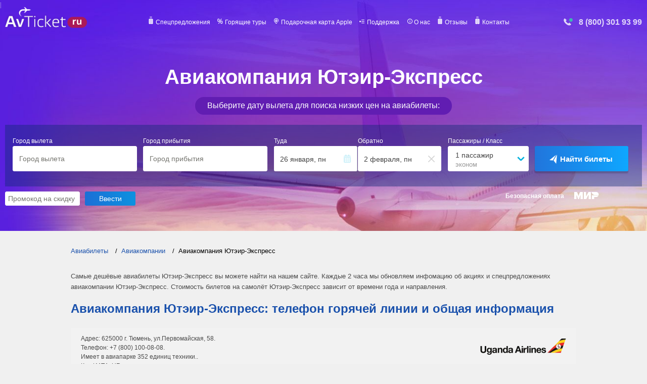

--- FILE ---
content_type: text/html; charset=UTF-8
request_url: https://avticket.ru/airlines/ut-air
body_size: 8540
content:
<!DOCTYPE html>
<html lang="ru">
 
<head>
	<meta http-equiv="Content-Type" content="text/html; charset=utf-8" />
	<title>Авиакомпания Ютэир-Экспресс — телефон, адрес и спецпредложения на авиабилеты Ютэир-Экспресс</title>
	<meta name="description" content="Информация об а/к Ютэир-Экспресс, адрес офиса и телефон горячей линии, расписание и рейтинг., спецпредложения на авиабилеты, акции и распродажи. " />
    <meta name="keywords" content="авиакомпания Ютэир-Экспресс, спецпредложения Ютэир-Экспресс, дешёвые авиабилеты Ютэир-Экспресс, прямые рейсы Ютэир-Экспресс, скидки на авиабилеты Ютэир-Экспресс" />
    <meta content="AvTicket" name="author"/>
   
 

	<link rel="shortcut icon" href="/favicon.ico?123" />
	<link rel="canonical" href="https://avticket.ru/airlines/ut-air" />

	<meta content="width=device-width, initial-scale=1" name="viewport"/>
    <meta name="google-play-app" content="app-id=ru.avticket.ticketapp"/>

    <link rel="preload" href="/css/all.min.css?v=1768842799" as="style" />
    <link rel="stylesheet" type="text/css" href="/css/all.min.css?v=1768842799" />

    <meta name="twitter:image"       content="/images/avticket.png"/>
    <meta name="twitter:card"        content="summary_large_image"/>
    <meta name="twitter:site"        content="@avticket"/>
    <meta name="twitter:title"       content="Авиакомпания Ютэир-Экспресс — телефон, адрес и спецпредложения на авиабилеты Ютэир-Экспресс"/>
    <meta name="twitter:description" content="Информация об а/к Ютэир-Экспресс, адрес офиса и телефон горячей линии, расписание и рейтинг., спецпредложения на авиабилеты, акции и распродажи. "/>



	<meta property="og:title" content="Авиакомпания Ютэир-Экспресс — телефон, адрес и спецпредложения на авиабилеты Ютэир-Экспресс"/>
    <meta property="og:image" content="/images/avticket.png"/>
    <meta property="og:image:type" content="image/png" >
    <meta property="og:image:width" content="470" />
    <meta property="og:image:height" content="265" />
    <meta property="og:site_name"    content="avticket.ru" />
    <meta property="og:type"         content="website" />
	<meta property="og:description" content="Информация об а/к Ютэир-Экспресс, адрес офиса и телефон горячей линии, расписание и рейтинг., спецпредложения на авиабилеты, акции и распродажи. "/>
    <meta property="og:url" content="https://avticket.ru/airlines/ut-air" />

    <meta name="viewport" content="width=device-width, initial-scale=1, maximum-scale=1">
	
	
	
      	
	
	
    <style>
    .info-icon {
  position: relative;
  display: inline-block;
  cursor: help;
  margin: 20px;
}

/* Стиль самой иконки */
.info-icon::before {
  content: "ⓘ";
  display: inline-block;
  width: 20px;
  height: 20px;
  border: 2px solid #2196F3;
  border-radius: 50%;
  text-align: center;
  line-height: 20px;
  font-size: 14px;
  color: #2196F3;
  font-style: normal;
}

/* Стиль тултипа */
.info-icon .tooltip {
  visibility: hidden;
  width: 200px;
  background-color: #333;
  color: #fff;
  text-align: center;
  border-radius: 4px;
  padding: 10px;
  position: absolute;
  z-index: 1;
  bottom: 125%;
  left: 50%;
  transform: translateX(-50%);
  opacity: 0;
  transition: opacity 0.3s;
}

/* Показать тултип при наведении */
.info-icon:hover .tooltip {
  visibility: visible;
  opacity: 1;
}

/* Стрелка тултипа */
.info-icon .tooltip::after {
  content: "";
  position: absolute;
  top: 100%;
  left: 50%;
  margin-left: -5px;
  border-width: 5px;
  border-style: solid;
  border-color: #333 transparent transparent transparent;
}

        @font-face {
            font-family: 'Open Sans,Segoe UI,Verdana,Arial,Tahoma,sans-serif', sans-serif;
            font-display: fallback;
            font-style: normal;
            font-weight: 400;
            src: local('Open Sans,Segoe UI,Verdana,Arial,Tahoma,sans-serif', sans-serif),
                 local('OpenSans-Regular'),
                 url(/css/fonts/OpenSans-Regular.woff2) format('woff2'),
                 url(/css/fonts/OpenSans-Regular.woff) format('woff'),
                 url(/css/fonts/OpenSans-Regular.ttf) format('truetype');
        }
        @font-face {
            font-family: 'Open Sans Light';
            font-display: fallback;
            font-style: normal;
            font-weight: 400;
            src: local('Open Sans Light'), local('OpenSansLight-Regular'),
            url(/css/fonts/OpenSansLight.woff2) format('woff2'),
            url(/css/fonts/OpenSansLight.woff) format('woff'),
            url(/css/fonts/OpenSansLight.ttf) format('truetype');
        }
        @font-face {
            font-family: 'Open Sans Bold';
            font-display: fallback;
            font-style: normal;
            font-weight: 700;
            src: local('Open Sans Bold'), local('OpenSans-Bold'),
            url(/css/fonts/OpenSans-Bold.woff2) format('woff2'),
            url(/css/fonts/OpenSans-Bold.woff) format('woff'),
            url(/css/fonts/OpenSans-Bold.ttf) format('truetype');
        }
        @font-face {
            font-family: 'Open Sans Semibold';
            font-display: fallback;
            font-style: normal;
            font-weight: 400;
            src: local('Open Sans Semibold'), local('OpenSansSemibold-Regular'),
            url(/css/fonts/OpenSansSemibold.woff2) format('woff2'),
            url(/css/fonts/OpenSansSemibold.woff) format('woff'),
            url(/css/fonts/OpenSansSemibold.ttf) format('truetype');
        }

    </style>
<style>
    /* Общие стили страницы */
    body {
      margin: 0;
      padding: 0;
      font-family: Arial, sans-serif;
      background-color: #f0f0f0;
    }

    /* Основные стили для баннера */
    .banner {
      width: 100%;
      height: 90px; /* Высота баннера для десктопа */
      background: linear-gradient(135deg, #1a51ac, #2b7fd4); /* Градиент фона */
      color: #fff;
      display: flex;
      align-items: center;
      justify-content: center;
      text-align: center;
      font-size: 16px;
      cursor: pointer;
      transition: transform 0.3s ease;
    }

    /* Эффект увеличения баннера при наведении */
    .banner:hover {
      transform: scale(1.05);
    }

    /* Стили для текста внутри баннера */
    .banner span {
      font-size: 18px;
      font-weight: bold;
    }

    /* Стили для ссылки (кнопки) */
    .banner a {
      margin-left: 20px;
      color: #fff;
      text-decoration: none;
      font-weight: bold;
      padding: 10px 20px;
      background-color: #ff8900; /* Цвет кнопки */
      border-radius: 4px;
      transition: background-color 0.3s ease, transform 0.2s ease;
    }

    /* Эффект для кнопки при наведении */
    .banner a:hover {
      background-color: #e77c00;
      transform: scale(1.1);
    }

    /* Анимация для текста (появление) */
    .banner span {
      opacity: 0;
      animation: fadeIn 1s forwards 0.5s;
    }

    @keyframes fadeIn {
      from {
        opacity: 0;
      }
      to {
        opacity: 1;
      }
    }

    /* Адаптивные стили для мобильных устройств */
    @media (max-width: 767px) {
      .banner {
        height: auto;
        padding: 15px 0;
        font-size: 14px;
      }

      .banner span {
        font-size: 16px;
      }

      .banner a {
        padding: 8px 15px;
        font-size: 14px;
      }
    }
  </style>
        <link rel="stylesheet" type="text/css" href="/css/offers.css?t=1768842799" />

	    <!-- Google tag (gtag.js) -->
<script async src="https://www.googletagmanager.com/gtag/js?id=G-CW59KEVD3M"></script>
<script>
  window.dataLayer = window.dataLayer || [];
  function gtag(){dataLayer.push(arguments);}
  gtag('js', new Date());

  gtag('config', 'G-CW59KEVD3M');
</script>
</head>

<body>
<div class="wrapper">
    <header>
        <div class="block-header-menu">
            <div class="container">
			
			    <a href="https://avticket.ru">
             
                    <img class="lazy" loading="lazy" data-src="/images/logo/logo_ru.png" src="/images/logo/logo_ru.png" srcset="/images/logo/logo_ru.png" width="162" height="42" alt="Авиабилеты на прямые рейсы" title="Дешёвые авиабилеты">
                </a>
				
                <div class="overlay"></div>
                <div class="wrap-mob-nav">
                    <button class="close-mob-nav"></button>
                    <a href="#"  class="wrap-logo">
                        <img class="lazy" loading="lazy" data-src="/images/logo/logo_ru.png" src="/images/logo/logo_ru.png" srcset="/images/logo/logo_ru.png" width="162" height="42" alt="Авиабилеты дешёвые"> 
                    </a>
                    <nav>
                        <ul class="menu">
                        
                            <li><a href="/offers">Спецпредложения</a></li>
                            <li><a href="https://tp.media/r?marker=45009&trs=23304&p=771&u=https%3A%2F%2Ftravelata.ru&campaign_id=18">Горящие туры</a></li>
                            <li><a href="https://kartaapple.ru">Подарочная карта Apple</a></li>
							<li><a href="/faq">Поддержка</a></li>
                            <li><a href="/about">О нас</a></li>
							<li><a href="https://www.yandex.ru/search/?text=avticket.ru+%D0%BE%D1%82%D0%B7%D1%8B%D0%B2%D1%8B">Отзывы</a></li>
							<li><a href="/contact">Контакты</a></li>

                        </ul>
                    </nav>
                </div>
                <div class="tel-img">
                    <a href="tel:+78003019399"  ><img class="lazy"  loading="lazy" data-src="/images/phone.png" src="/images/phone.png" srcset="/images/phone.png" alt="Служба поддержки клиентов" title="Служба поддержки клиентов" width="22" height="15"></a>
                    <a href="tel:+78003019399" class="tel-header" >8 (800) 301 93 99</a>
                </div>
                <button class="open-mob-nav"></button>
            </div>
        </div>

        <div class="block-header-bottom">
            <div class="container">

                
                

                
                
                      
                      
                
                
				                    <h1 class="title-header">
						Авиакомпания Ютэир-Экспресс					</h1>
                    <span id="skidka">Выберите дату вылета для поиска низких цен на авиабилеты:</span>
                               
				


				
                    <div class="header-filter">
                       

<div class="twidget-container form-block" id="search_form_ah">
    <!-- start widget-->
    <div class="twidget-tabs">
        <!--select tabs-->
        <!-- tabs -->
        <div class="twidget-tab-content">
            <!--flight tab content-->
            <div id="twidget-tab1" class="twidget-tab active">
                <div class="clearfix"></div>
				
				<form action="//avia.avticket.ru/flights" method="get" autocomplete="on" target="_blank">
                <!--<form action="//avticket.ru/flights" method="get" autocomplete="on" target="_blank">-->
                    <ul class="twidget-form-list clearfix">
                        <!-- origin input -->
                        <li class="twidget-origin">
                            <div class="twidget-input-box">
                                <label class="mobile" for="twidget-origin">Город вылета</label>
                                <input type="text" id="twidget-origin" placeholder="Город вылета" required="">
                                <input type="hidden" name="origin_iata">
                                <div class="twidget-pseudo-input">
                                    <span class="twidget-pseudo-name"></span><span class="twidget-pseudo-country-name"></span>
                                </div>
                            </div>
                            <div class="twidget-origin-iata"></div>
                            <div class="twidget-auto-fill-wrapper" data-type="avia">
                                
                            </div>
                        </li>
                        <!-- destination input -->
                        <li class="twidget-destination">
                            <div class="twidget-input-box">
                                <label class="mobile" for="twidget-origin">Город прибытия</label>
                                <input type="text" id="twidget-destination" placeholder="Город прибытия" required="">
                                <input type="hidden" name="destination_iata">
                                <div class="twidget-pseudo-input">
                                    <span class="twidget-pseudo-name"></span><span class="twidget-pseudo-country-name"></span>
                                </div>
                            </div>
                            <div class="twidget-destination-iata"></div>
                            <div class="twidget-auto-fill-wrapper" data-type="avia">
                              
                            </div>
                        </li>
                        <!-- flight datepicker -->
                        <li id="twidget-flight-datepicker" class="twidget-flight-dates input-daterange input-group clearfix">
                            <div class="twidget-dep-date twidget-form-item">
                                <div class="twidget-input-box">
                                    <label class="mobile" for="twidget-origin">Туда</label>
                                    <input type="text" name="depart_date" placeholder="Туда" required="" value="">
                                    <div class="twidget-icon-cal"></div>
                                    <span class="twidget-date-text twidget-date-depart"></span>
                                </div>
                            </div>
                            <div class="twidget-return-date twidget-form-item">
                                <div class="twidget-input-box">
                                    <label class="mobile" for="twidget-origin">Обратно</label>
                                    <input type="text" name="return_date" placeholder="Обратно" value="" style="font-size: 0px;">
                                    <div class="twidget-icon-cal" style="display: none;"></div>
                                    <div class="twidget-icon-delete" style=""></div>
                                    <span class="twidget-date-text twidget-date-return "></span>
                                </div>
                            </div>
                        </li><!-- oneway flag -->
                        <input type="hidden" name="oneway" disabled="" value="0">
                        <!-- flight passengers -->
                        <li class="twidget-passengers">
                            <label class="mobile" for="twidget-passengers-detail">Пассажиры / Класс</label>
                            <div class="twidget-passengers-detail">
                                <div class="twidget-pas-no">
                                    <span id="twidget-pas">1</span><span class="twidget-pas-caption">пассажир</span>
                                </div>
                                <div class="twidget-class">эконом</div>
                            </div><!--start passenger selection-->
                            <div id="twidget-passenger-form" style="display: none;">
                                <div class="twidget-passenger-form-wrapper">
                                    <ul class="twidget-age-group">
                                        <li>
                                            <div  class="twidget-cell twidget-age-name">Взрослые</div>
                                            <div class="twidget-cell twidget-age-select">
                                                <span class="twidget-dec twidget-q-btn" data-age="adults">-</span>
                                                <span class="twidget-num"><input type="text" name="adults" value="1"></span>
                                                <span class="twidget-inc twidget-q-btn" data-age="adults">+</span>
                                            </div>
                                        </li>
                                        <li>
                                            <div class="twidget-cell twidget-age-name">Дети до 12 лет</div>
                                            <div class="twidget-cell twidget-age-select"><span
                                                    class="twidget-dec twidget-q-btn"
                                                    data-age="children">-</span><span class="twidget-num "><input
                                                        type="text" name="children" value="0"></span><span
                                                    class="twidget-inc twidget-q-btn"
                                                    data-age="children">+</span></div>
                                        </li>
                                        <li>
                                            <div class="twidget-cell twidget-age-name">Ребенок до 2 лет</div>
                                            <div class="twidget-cell twidget-age-select"><span
                                                    class="twidget-dec twidget-q-btn"
                                                    data-age="infants ">-</span><span class="twidget-num"><input
                                                        type="text" name="infants" value="0 "></span><span
                                                    class="twidget-inc twidget-q-btn"
                                                    data-age="infants">+</span></div>
                                        </li>
                                    </ul>
                                    <div class="twidget-pas-class">
                                        <div class="twidget-pass-check">
                                            <input type="checkbox" class="twidget-pass-class">
                                            <label>Перелет бизнес-классом</label>
                                            <input type="hidden" name="trip_class" value="0">
                                        </div>
                                    </div>
                                    <ul class="twidget-age-group">
                                        <li class="twidget-passengers-ready-button-wrapper">
                                            <div class="twidget-passengers-ready-button">Готово</div>
                                        </li>
                                    </ul>
                                </div>
                            </div><!-- end passenger selection-->
                        </li><!-- partner marker -->
                        <input type="hidden" name="marker" value="45009">
                        <!-- with_request flag -->
                        <input type="hidden" name="with_request" value="1">
                        <input type="hidden" name="ymclid" value="1542527861">
                        <!-- submit button -->
                        <!--<div class="se_p">-->
                            <li class="twidget-submit-button">
                                <button type="submit"><span>Найти билеты</span></button>
                            </li>
                         <!--   <div></div>
                        </div>-->
</ul>
                        
                </form>
				
                <div class="twidget-tab-bottom"></div>
            </div><!-- hotel tab content --><!--end tab2-->
        </div><!--end tab content-->
    </div><!--end widget -->
</div>

<script>
  window.onload = function() {
	  $("#twidget-tab1 form").attr("target", "_blank").attr("onSubmit", "yaCounter51111032.reachGoal('new_window')");  
	 
  }

</script>






                    </div>
                    
                    <span id="secure">Безопасная оплата</span>
                    
                              


                                
				<form class="promocode" action="" method="post" id="send_code">
                    <input id="promo_code" type="text" name="promocode" value="" placeholder="Промокод на скидку" required>
					
					<input type="submit" value="Ввести">
					<span class="er-s"></span>
				</form>	
              
                
                

                           
                
            </div>
        </div>
        
    </header>

</div>



<div class="content">
<div class="breadcrumbs mobile" itemscope="itemscope" itemtype="http://schema.org/BreadcrumbList">
        <ul class="breadcrumbs">
            <li itemprop="itemListElement" itemscope="itemscope" itemtype="http://schema.org/ListItem"><a href="/" itemprop="item"  itemprop="url" title="Авиабилеты"><span itemprop="name">Авиабилеты</span><meta itemprop="position" content="1" /></a></li>
            <li itemprop="itemListElement" itemscope="itemscope" itemtype="http://schema.org/ListItem"><a href="/airlines" itemprop="item" itemprop="url" title="Авиакомпании"><span itemprop="name">Авиакомпании</span><meta itemprop="position" content="2" /></a></li>
            <li itemprop="itemListElement" itemscope="itemscope" itemtype="http://schema.org/ListItem"><span itemprop="name">Авиакомпания Ютэир-Экспресс</span><meta itemprop="position" content="3" /></li>
        </ul>
    </div>
    
    <br/>
  
    <p>Самые дешёвые авиабилеты Ютэир-Экспресс вы можете найти на нашем сайте. Каждые 2 часа мы обновляем инфомацию об акциях и спецпредложениях авиакомпании Ютэир-Экспресс. Стоимость билетов на самолёт Ютэир-Экспресс зависит от времени года и направления.</p>
    <div class="info">
        <h2>Авиакомпания Ютэир-Экспресс: телефон горячей линии и общая информация</h2>


        <div class="airline-card"><img alt="Ютэир-Экспресс" class="airline-card__logo" height="50" src="//pics.avs.io/340/100/UR.png" width="170" /><ul class="airline-card__list"><li>Адрес: 625000 г. Тюмень, ул.Первомайская, 58.</li><li>Телефон: +7 (800) 100-08-08.</li><li>Имеет в авиапарке 352 единиц техники..</li><li>Код ИАТА: UR</li><li><a href="/away.php?to=http://www.utair.ru/">http://www.utair.ru/</a></li></ul></div>
        <p>Вы можете позвонить на бесплатный телефон горячей линии Ютэир-Экспресс и узнать всю важную для вас информацию. На сайте Ютэир-Экспресс вы можете так же обратить в справочную или ознакомиться с вылетом и посадкой ближайших рейсов, а также получить информацию о расписании рейсов, популярных направлениях и спецпредложения.</p>

        <p></p>
    </div>
  

</div>

<style>
.content p {
	margin: 0 0 15px 0;
}

.content h2 {
	margin: 0 0 15px 0;
}
</style>

 
 <!--noindex--><div class="footer">
    <div class="footer-block">
        
		
		<div class="footer-block-right">
             <div class="footer-title">Популярные направления</div>
             <div class="footer-acordion">
             <nav><ul><li><a href="/countries/laos" target="_blank">Лаос</a></li><li><a href="/countries/brunei" target="_blank">Бруней</a></li><li><a href="/countries/nepal" target="_blank">Непал</a></li><li><a href="/countries/braziliya" target="_blank">Бразилия</a></li><li><a href="/countries/mavrikii" target="_blank">Маврикий</a></li><li><a href="/countries/bangladesh" target="_blank">Бангладеш</a></li><li><a href="/countries/velikobritaniya" target="_blank">Великобритания</a></li><li><a href="/countries/gruziya" target="_blank">Грузия</a></li></ul><div class="footer-block-right-ul-a"><a href="https://avticket.ru/countries"  class="footer-block-right-ul-a">Все страны</a></div>
            </nav>
            <nav><ul><li><a href="/cities/illaga-ila" target="_blank">Иллага</a></li><li><a href="/cities/varzhinya-vag" target="_blank">Варжинья</a></li><li><a href="/cities/gudzha-mla" target="_blank">Гуджа</a></li><li><a href="/cities/borotou-brz" target="_blank">Боротоу</a></li><li><a href="/cities/gamilton-ailend-hti" target="_blank">Гамильтон Айленд</a></li><li><a href="/cities/dikinson-dik" target="_blank">Дикинсон</a></li><li><a href="/cities/greiling-kgx" target="_blank">Грейлинг</a></li><li><a href="/cities/bannu-bnp" target="_blank">Банну</a></li></ul><div class="footer-block-right-ul-a"><a href="https://avticket.ru/cities"  class="footer-block-right-ul-a">Все города</a></div>
            </nav>
            <nav><ul><li><a href="/airports/mirnyi" target="_blank">Мирный</a></li><li><a href="/airports/leon" target="_blank">Леон</a></li><li><a href="/airports/alyans" target="_blank">Альянс</a></li><li><a href="/airports/kochi" target="_blank">Кочи</a></li><li><a href="/airports/bata" target="_blank">Бата</a></li><li><a href="/airports/yakutsk" target="_blank">Якутск</a></li><li><a href="/airports/harkov" target="_blank">Харьков</a></li><li><a href="/airports/novyi-urengoi" target="_blank">Новый Уренгой</a></li></ul><div class="footer-block-right-ul-a"><a href="https://avticket.ru/airports"  class="footer-block-right-ul-a">Все аэропорты</a></div>
            </nav>
            <nav><ul><li><a href="/airlines/air-dolomiti" target="_blank">Air Dolomiti</a></li><li><a href="/airlines/air-canada" target="_blank">Air Canada</a></li><li><a href="/airlines/iran-aseman-airlines" target="_blank">Iran Aseman Airlines</a></li><li><a href="/airlines/mann-yadanarpon-airlines-co-ltd" target="_blank">Mann Yadanarpon Airlines Co. Ltd.</a></li><li><a href="/airlines/pacific-coastal-airlines" target="_blank">Pacific Coastal Airlines</a></li><li><a href="/airlines/air-inuit" target="_blank">Air Inuit</a></li><li><a href="/airlines/air-burkina" target="_blank">Air Burkina</a></li><li><a href="/airlines/air-atlanta-icelandic" target="_blank">Air Atlanta Icelandic</a></li></ul><div class="footer-block-right-ul-a" ><a href="https://avticket.ru/airlines"  class="footer-block-right-ul-a">Все авиакомпании</a></div>
            </nav>
            </ul>
            <nav><ul style="width: 224px;"><li><a href="/routes/ala/ppk" target="_blank">Алматы — Петропавловск</a></li><li><a href="/routes/uud/ovb" target="_blank">Улан-Удэ — Новосибирск</a></li><li><a href="/routes/ist/bus" target="_blank">Стамбул — Батуми</a></li><li><a href="/routes/kzn/aaq" target="_blank">Казань — Анапа</a></li><li><a href="/routes/noj/krr" target="_blank">Ноябрьск — Краснодар</a></li><li><a href="/routes/sof/mow" target="_blank">София — Москва</a></li><li><a href="/routes/tij/cun" target="_blank">Тихуана — Канкун</a></li><li><a href="/routes/tjm/nux" target="_blank">Тюмень — Новый Уренгой</a></li></ul><div class="footer-block-right-ul-a" ><a href="https://avticket.ru/routes/mow"  class="footer-block-right-ul-a">Все направления</a></div>
            </nav>
            </div>
        </div>		
		
		
        <div class="footer-block-left">
            <div class="wrap-logo">
			   <a class="hlink" data-href="Lw=="><img class="lazy" loading="lazy" data-src="/images/logo/logo_ru.png" src="/images/logo/logo_ru.png" srcset="/images/logo/logo_ru.png" width="162" height="42" alt="Дешевые авиабилеты Avticket.ru" title="Дешевые авиабилеты Avticket.ru"></a>

            </div>
            <div class="all-resirve">
            
			     <br/><a class="whitelink" href="/faq">Поддержка</a>
				 <br/><a class="whitelink" href="/oplata">Способы оплаты</a>
				 <br/><a class="whitelink" href="/oplata">Возврат авиабилетов</a>
				 <br/><a class="whitelink" href="/vacancy">Вакансии</a>
				 <br/><br/>
			     <a class="whitelink" href="/terms-of-use">Правила использования</a>
				 <br/><a class="whitelink" href="/privacy">Политика конфиденциальности</a>


            <br/>
           </div>
            
             <div class="telephone">Телефон: 8 (800) 301 93 99</div> 
             
			 
			<a class="hlink button" data-href="L2NvbnRhY3Q=">Написать нам</a> 
			 

           
        </div>
        
        <div class="clear"></div>
        <div class="telephone">Copyright © 2015-2026. Все права защищены. AvTicket.ru — часть BB Airways Inc., европейского лидера в сфере авиаперевозок. </div>
    </div>
</div>







    <script>
        function init() {
            $('#search_form_ah').twidget({
                locale: 'ru',
                marker: 45009,
                type: 'avia',
                default_origin: '',
                default_destination: '',
                default_hotel_location: '',
                //avia_submit_domain: '//avticket.ru/flights',
				avia_submit_domain: 'https://avia.avticket.ru'
            });
<!-- https://avia.avticket.ru -->
                    }
    </script>


 

<!--
<link rel="stylesheet" type="text/css" href="/css/all.min.css" />
-->

<link rel="stylesheet" href="/css/jquery-ui.min.css" media="none" onload="if(media!='all')media='all'">
<link rel="stylesheet" href="/inc/month_matrix/month_matrix.css" type="text/css" media="none" onload="if(media!='all')media='all'"/>



<script src="/js/jquery.js"></script>
<script src="/js/jquery-ui.js"></script>

<script src="/js/jquery.dateFormat.js"></script>
<script src="/js/bootstrap-datepicker.min.js"></script>
<script src="/js/lightview.js"></script>
<script src="/js/jquery.fittext.js"></script>
<script src="/js/jquery.lazy.min.js"></script>
<script src="/js/script.js?0208" ></script>
<script src="/js/jquery.twidget.js?2009" onload="init();"></script>
<!--<script defer src="/js/script.php" onload="init();"></script>-->



<!--
<noscript>
<style>
.b-calendar, .pr_reis {
    display: inline-table;
    width: 100%;
}
</style>
</noscript>
-->

<noscript>
<style>
.b-calendar-rows .b-calendar:first-child .pr_reis {
    display: inline-table;
    width: 100%;
}
</style>
</noscript>


<!--<script async src="/js/href.js" onload="init();" ></script>-->

<!-- Yandex.Metrika counter -->
<script type="text/javascript">
    (function(m,e,t,r,i,k,a){
        m[i]=m[i]||function(){(m[i].a=m[i].a||[]).push(arguments)};
        m[i].l=1*new Date();
        for (var j = 0; j < document.scripts.length; j++) {if (document.scripts[j].src === r) { return; }}
        k=e.createElement(t),a=e.getElementsByTagName(t)[0],k.async=1,k.src=r,a.parentNode.insertBefore(k,a)
    })(window, document,'script','https://mc.yandex.ru/metrika/tag.js?id=51111032', 'ym');

    ym(51111032, 'init', {ssr:true, clickmap:true, accurateTrackBounce:true, trackLinks:true});
</script>
<noscript><div><img src="https://mc.yandex.ru/watch/51111032" style="position:absolute; left:-9999px;" alt="" /></div></noscript>
<!-- /Yandex.Metrika counter -->



	<script>
	
	
	function is_touch_device() {
		
		return !!('ontouchstart' in window)
	}
	
	if (is_touch_device() ) { 
	
		jQuery(window).scroll(function() {
			var top = jQuery(document).scrollTop();
			if (top < 600) jQuery(".menu_search").removeClass('fixed');
			else jQuery(".menu_search").addClass('fixed');
		});
				
			
			
		setTimeout(function () {
			let d_origin = $('.twidget-origin .twidget-pseudo-name').text();
			let d_destination = $('.twidget-destination .twidget-pseudo-name').text();
			let d_date = $('.twidget-date-depart').text();
			let d_end = $('.twidget-date-return').text();
			let d_pas = $('.twidget-passengers-detail').text();
			$('#cit_j').html(d_origin);
			$('#cit_k').html(' — '+d_destination+', ');
			$('#dat_j').html(d_date);
			$('#dat_end').html(' — '+d_end);
			$('#pas_j').html(d_pas);
		}, 600)
			

		 
		const block = document.querySelector('.twidget-origin .twidget-pseudo-name');
		let currentText = block.innerText;
		setInterval(() => {
		  const newText = block.innerText;
		  if (newText !== currentText) {
			  
		  
			$('#cit_j').html(newText);
			currentText = newText;
		  }
		}, 500);
		
		
		const blockk = document.querySelector('.twidget-destination .twidget-pseudo-name');
		let currentTextk = blockk.innerText;
		setInterval(() => {
		  const newTextk = blockk.innerText;
		  if (newTextk !== currentTextk) {
			  
		  
			$('#cit_k').html(' — '+newTextk);
			currentTextk = newTextk;
		  }
		}, 500);


		const blockdate = document.querySelector('.twidget-date-depart');
		let currentTextdate = blockdate.innerText;
		setInterval(() => {
		  const newTextdate = blockdate.innerText;
		  if (newTextdate !== currentTextdate) {
			  
			$('#dat_j').html(newTextdate);
			currentTextdate = newTextdate;
		  }
		}, 500);  
		
		
		const blockdateend = document.querySelector('.twidget-date-return');
		let currentTextdateend = blockdateend.innerText;
		setInterval(() => {
		  const newTextdateend = blockdate.innerText;
		  if (newTextdateend !== currentTextdateend) {
			  
			$('#dat_end').html(' — '+newTextdateend+', ');
			currentTextdateend = newTextdateend;
		  }
		}, 500); 


		const blockpas = document.querySelector('.twidget-passengers-detail');
		let currentTextpas = blockpas.innerText;
		setInterval(() => {
		  const newTextpas = blockpas.innerText;
		  if (newTextpas !== currentTextdate) {
			  
			$('#pas_j').html(newTextpas);
			currentTextpas = newTextpas;
		  }
		}, 500);  


		$('.menu_search .parametr').click(function() {
		  $('html, body').animate({scrollTop: $('#search_form_ah').offset().top-0}, 'slow');
		  return false;
		});
	
	}
			
	</script>


</body>
</html>
